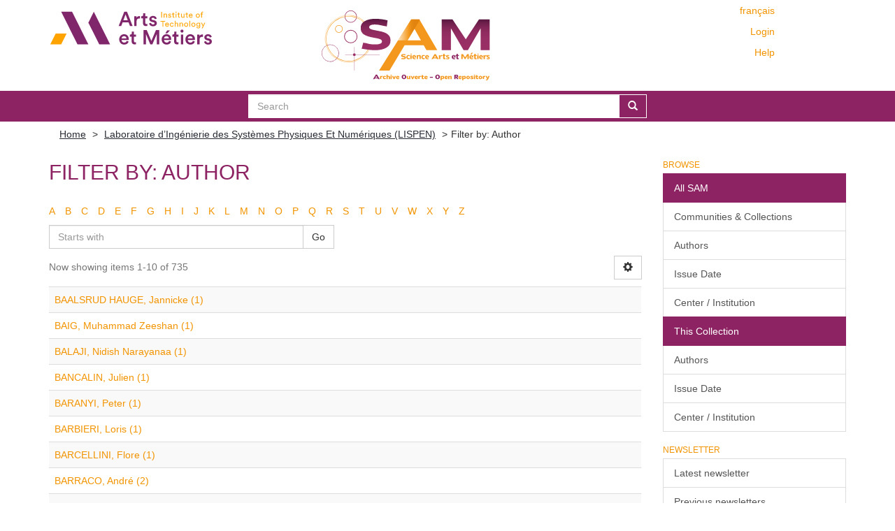

--- FILE ---
content_type: text/html;charset=utf-8
request_url: https://sam.ensam.eu/handle/10985/177/search-filter?field=author&starts_with=b
body_size: 5750
content:
<!DOCTYPE html>
            <!--[if lt IE 7]> <html class="no-js lt-ie9 lt-ie8 lt-ie7" lang="en"> <![endif]-->
            <!--[if IE 7]>    <html class="no-js lt-ie9 lt-ie8" lang="en"> <![endif]-->
            <!--[if IE 8]>    <html class="no-js lt-ie9" lang="en"> <![endif]-->
            <!--[if gt IE 8]><!--> <html class="no-js" lang="en"> <!--<![endif]-->
            <head><META http-equiv="Content-Type" content="text/html; charset=UTF-8">
<meta content="text/html; charset=UTF-8" http-equiv="Content-Type">
<meta content="IE=edge,chrome=IE8" http-equiv="X-UA-Compatible">
<meta content="width=device-width,initial-scale=1" name="viewport">
<link href="/themes/Mirage2/node_modules/jstree/dist/themes/default/style.css" rel="stylesheet">
<link rel="shortcut icon" href="/themes/Mirage2/images/Arts-et-Metiers-favicon.ico">
<link rel="apple-touch-icon" href="/themes/Mirage2/images/apple-touch-icon.png">
<meta name="Generator" content="DSpace 6.2">
<meta name="ROBOTS" content="NOINDEX, FOLLOW">
<link href="/themes/Mirage2/styles/main.css" rel="stylesheet">
<link type="application/opensearchdescription+xml" rel="search" href="https://sam.ensam.eu:443/open-search/description.xml" title="DSpace">
<script>
                //Clear default text of empty text areas on focus
                function tFocus(element)
                {
                if (element.value == ' '){element.value='';}
                }
                //Clear default text of empty text areas on submit
                function tSubmit(form)
                {
                var defaultedElements = document.getElementsByTagName("textarea");
                for (var i=0; i != defaultedElements.length; i++){
                if (defaultedElements[i].value == ' '){
                defaultedElements[i].value='';}}
                }
                //Disable pressing 'enter' key to submit a form (otherwise pressing 'enter' causes a submission to start over)
                function disableEnterKey(e)
                {
                var key;

                if(window.event)
                key = window.event.keyCode;     //Internet Explorer
                else
                key = e.which;     //Firefox and Netscape

                if(key == 13)  //if "Enter" pressed, then disable!
                return false;
                else
                return true;
                }
            </script><!--[if lt IE 9]>
                <script src="/themes/Mirage2/vendor/html5shiv/dist/html5shiv.js"> </script>
                <script src="/themes/Mirage2/vendor/respond/dest/respond.min.js"> </script>
                <![endif]--><script src="/themes/Mirage2/vendor/modernizr/modernizr.min.js"> </script>
<title>Filter by: Author</title>
<script type="text/x-mathjax-config">
                    MathJax.Hub.Config({
                    tex2jax: {
                    inlineMath: [['$','$'], ['\\(','\\)']],
                    ignoreClass: "detail-field-data|detailtable|exception"
                    },
                    TeX: {
                    Macros: {
                    AA: '{\\mathring A}'
                    }
                    }
                    });
                </script><script type="text/x-mathjax-config">
                    MathJax.Hub.Register.StartupHook("End Jax",function () {
                    var BROWSER = MathJax.Hub.Browser;
                    var jax = "PreviewHTML";
                    return MathJax.Hub.setRenderer(jax);
                    });
                </script><script src="//cdn.mathjax.org/mathjax/latest/MathJax.js?config=TeX-AMS-MML_HTMLorMML" type="text/javascript"> </script>
</head><body>
<div class="not-the-footer">
<header>
<div role="navigation" class="navbar navbar-default navbar-static-top">
<div class="container">
<div class="row">
<button data-toggle="offcanvas" class="navbar-toggle" type="button"><span class="sr-only">Toggle navigation</span><span class="icon-bar"></span><span class="icon-bar"></span><span class="icon-bar"></span></button>
<div class="col-sm-4 hidden-sm hidden-xs">
<a target="_blank" class="navbar-brand" href="https://artsetmetiers.fr/"><img src="//assets.ensam.eu/logo/en/logo.svg"></a>
</div>
<div class="col-sm-3">
<a class="navbar-brand big-logo" href="/"><img src="/themes/Mirage2/images/SAM.svg"></a>
</div>
<div class="navbar-header pull-right visible-xs hidden-sm hidden-md hidden-lg">
<ul class="nav nav-pills pull-left ">
<li class="dropdown" id="ds-language-selection-xs">
<button data-toggle="dropdown" class="dropdown-toggle navbar-toggle navbar-link" role="button" href="#" id="language-dropdown-toggle-xs"><b aria-hidden="true" class="visible-xs glyphicon glyphicon-globe"></b></button>
<ul data-no-collapse="true" aria-labelledby="language-dropdown-toggle-xs" role="menu" class="dropdown-menu pull-right">
<li role="presentation">
<a href="https://sam.ensam.eu:443/handle/10985/177/search-filter?locale-attribute=fr">fran&ccedil;ais</a>
</li>
<li role="presentation" class="disabled">
<a href="https://sam.ensam.eu:443/handle/10985/177/search-filter?locale-attribute=en">English</a>
</li>
</ul>
</li>
<li>
<form method="get" action="/login" style="display: inline">
<button class="navbar-toggle navbar-link"><b aria-hidden="true" class="visible-xs glyphicon glyphicon-user"></b></button>
</form>
</li>
</ul>
</div>
<div class="navbar-header col-sm-8 col-md-4 hidden-xs">
<div class="row">
<div class="col-xs-12">
<ul class="pull-right header-menu-top">
<span class="hidden-xs header-links"><a href="?field=author&amp;starts_with=b&amp;locale-attribute=fr">fran&ccedil;ais</a></span>
</ul>
</div>
</div>
<div class="row">
<div class="col-xs-12">
<ul class="header-menu pull-right">
<li>
<a href="/login"><span class="hidden-xs">Login</span></a>
</li>
</ul>
</div>
</div>
<div class="row">
<div class="col-xs-12">
<a class="pull-right header-links" href="/tutoriel-aide">Help</a>
</div>
</div>
<button type="button" class="navbar-toggle visible-sm" data-toggle="offcanvas"><span class="sr-only">Toggle navigation</span><span class="icon-bar"></span><span class="icon-bar"></span><span class="icon-bar"></span></button>
</div>
</div>
</div>
</div>
</header>
<div class="searchBar">
<div class="container">
<div class="ds-option-set" id="ds-search-option">
<form method="post" class="" id="ds-search-form" action="/discover">
<fieldset>
<div class="input-group">
<input placeholder="Search" type="text" class="ds-text-field form-control" name="query"><span class="input-group-btn"><button title="Go" class="ds-button-field btn btn-primary"><span aria-hidden="true" class="glyphicon glyphicon-search"></span></button></span>
</div>
</fieldset>
</form>
</div>
</div>
</div>
<div class="trail-wrapper hidden-print">
<div class="container">
<div class="row">
<div class="col-xs-12">
<div class="breadcrumb dropdown visible-xs">
<a data-toggle="dropdown" class="dropdown-toggle" role="button" href="#" id="trail-dropdown-toggle">Filter by: Author&nbsp;<b class="caret"></b></a>
<ul aria-labelledby="trail-dropdown-toggle" role="menu" class="dropdown-menu">
<li role="presentation">
<a role="menuitem" href="/"><i aria-hidden="true" class="glyphicon glyphicon-home"></i>&nbsp;
                        Home</a>
</li>
<li role="presentation">
<a role="menuitem" href="/handle/10985/177">Laboratoire d&rsquo;Ing&eacute;nierie des Syst&egrave;mes Physiques Et Num&eacute;riques (LISPEN)</a>
</li>
<li role="presentation" class="disabled">
<a href="#" role="menuitem">Filter by: Author</a>
</li>
</ul>
</div>
<ul class="breadcrumb hidden-xs">
<li>
<a href="/">Home</a>
</li>
<li>
<a href="/handle/10985/177">Laboratoire d&rsquo;Ing&eacute;nierie des Syst&egrave;mes Physiques Et Num&eacute;riques (LISPEN)</a>
</li>
<li class="active">Filter by: Author</li>
</ul>
</div>
</div>
</div>
</div>
<div class="hidden" id="no-js-warning-wrapper">
<div id="no-js-warning">
<div class="notice failure">JavaScript is disabled for your browser. Some features of this site may not work without it.</div>
</div>
</div>
<div class="container" id="main-container">
<div class="row row-offcanvas row-offcanvas-right">
<div class="horizontal-slider clearfix">
<div class="col-xs-12 col-sm-12 col-md-9 main-content">
<div id="ds-body">
<h2 class="ds-div-head page-header first-page-header">Filter by: Author</h2>
<div id="aspect_discovery_SearchFacetFilter_div_browse-by-author" class="ds-static-div primary">
<div class="ds-static-div browse-navigation-wrapper hidden-print">
<form id="aspect_discovery_SearchFacetFilter_div_filter-navigation" class="ds-interactive-div secondary navigation" action="/handle/10985/177/search-filter" method="post" onsubmit="javascript:tSubmit(this);">
<div class="ds-static-div row">
<div class="ds-static-div col-xs-4 col-sm-12">
<select class="ds-select-field form-control alphabet-select visible-xs alphabet-select visible-xs" name=""><option value="search-filter?field=author&amp;starts_with=a">A</option><option value="search-filter?field=author&amp;starts_with=b">B</option><option value="search-filter?field=author&amp;starts_with=c">C</option><option value="search-filter?field=author&amp;starts_with=d">D</option><option value="search-filter?field=author&amp;starts_with=e">E</option><option value="search-filter?field=author&amp;starts_with=f">F</option><option value="search-filter?field=author&amp;starts_with=g">G</option><option value="search-filter?field=author&amp;starts_with=h">H</option><option value="search-filter?field=author&amp;starts_with=i">I</option><option value="search-filter?field=author&amp;starts_with=j">J</option><option value="search-filter?field=author&amp;starts_with=k">K</option><option value="search-filter?field=author&amp;starts_with=l">L</option><option value="search-filter?field=author&amp;starts_with=m">M</option><option value="search-filter?field=author&amp;starts_with=n">N</option><option value="search-filter?field=author&amp;starts_with=o">O</option><option value="search-filter?field=author&amp;starts_with=p">P</option><option value="search-filter?field=author&amp;starts_with=q">Q</option><option value="search-filter?field=author&amp;starts_with=r">R</option><option value="search-filter?field=author&amp;starts_with=s">S</option><option value="search-filter?field=author&amp;starts_with=t">T</option><option value="search-filter?field=author&amp;starts_with=u">U</option><option value="search-filter?field=author&amp;starts_with=v">V</option><option value="search-filter?field=author&amp;starts_with=w">W</option><option value="search-filter?field=author&amp;starts_with=x">X</option><option value="search-filter?field=author&amp;starts_with=y">Y</option><option value="search-filter?field=author&amp;starts_with=z">Z</option></select>
<ul id="aspect_discovery_SearchFacetFilter_list_jump-list" class="ds-simple-list alphabet list-inline hidden-xs">
<li class="ds-simple-list-item">
<a href="search-filter?field=author&amp;starts_with=a">A</a>
</li>
<li class="ds-simple-list-item">
<a href="search-filter?field=author&amp;starts_with=b">B</a>
</li>
<li class="ds-simple-list-item">
<a href="search-filter?field=author&amp;starts_with=c">C</a>
</li>
<li class="ds-simple-list-item">
<a href="search-filter?field=author&amp;starts_with=d">D</a>
</li>
<li class="ds-simple-list-item">
<a href="search-filter?field=author&amp;starts_with=e">E</a>
</li>
<li class="ds-simple-list-item">
<a href="search-filter?field=author&amp;starts_with=f">F</a>
</li>
<li class="ds-simple-list-item">
<a href="search-filter?field=author&amp;starts_with=g">G</a>
</li>
<li class="ds-simple-list-item">
<a href="search-filter?field=author&amp;starts_with=h">H</a>
</li>
<li class="ds-simple-list-item">
<a href="search-filter?field=author&amp;starts_with=i">I</a>
</li>
<li class="ds-simple-list-item">
<a href="search-filter?field=author&amp;starts_with=j">J</a>
</li>
<li class="ds-simple-list-item">
<a href="search-filter?field=author&amp;starts_with=k">K</a>
</li>
<li class="ds-simple-list-item">
<a href="search-filter?field=author&amp;starts_with=l">L</a>
</li>
<li class="ds-simple-list-item">
<a href="search-filter?field=author&amp;starts_with=m">M</a>
</li>
<li class="ds-simple-list-item">
<a href="search-filter?field=author&amp;starts_with=n">N</a>
</li>
<li class="ds-simple-list-item">
<a href="search-filter?field=author&amp;starts_with=o">O</a>
</li>
<li class="ds-simple-list-item">
<a href="search-filter?field=author&amp;starts_with=p">P</a>
</li>
<li class="ds-simple-list-item">
<a href="search-filter?field=author&amp;starts_with=q">Q</a>
</li>
<li class="ds-simple-list-item">
<a href="search-filter?field=author&amp;starts_with=r">R</a>
</li>
<li class="ds-simple-list-item">
<a href="search-filter?field=author&amp;starts_with=s">S</a>
</li>
<li class="ds-simple-list-item">
<a href="search-filter?field=author&amp;starts_with=t">T</a>
</li>
<li class="ds-simple-list-item">
<a href="search-filter?field=author&amp;starts_with=u">U</a>
</li>
<li class="ds-simple-list-item">
<a href="search-filter?field=author&amp;starts_with=v">V</a>
</li>
<li class="ds-simple-list-item">
<a href="search-filter?field=author&amp;starts_with=w">W</a>
</li>
<li class="ds-simple-list-item">
<a href="search-filter?field=author&amp;starts_with=x">X</a>
</li>
<li class="ds-simple-list-item">
<a href="search-filter?field=author&amp;starts_with=y">Y</a>
</li>
<li class="ds-simple-list-item">
<a href="search-filter?field=author&amp;starts_with=z">Z</a>
</li>
</ul>
</div>
<div class="ds-static-div col-xs-8 col-sm-12">
<p id="aspect_discovery_SearchFacetFilter_p_hidden-fields" class="ds-paragraph hidden">
<input id="aspect_discovery_SearchFacetFilter_field_field" class="ds-hidden-field form-control" name="field" type="hidden" value="author">
</p>
<div class="row">
<div class="col-xs-12 col-sm-6">
<p class="input-group">
<input id="aspect_discovery_SearchFacetFilter_field_starts_with" class="ds-text-field form-control" placeholder="Starts with" name="starts_with" type="text" value="" title="Or enter first few letters:"><span class="input-group-btn"><button id="aspect_discovery_SearchFacetFilter_field_submit" class="ds-button-field btn btn-default" name="submit" type="submit">Go</button></span>
</p>
</div>
</div>
</div>
</div>
</form>
</div>
<form id="aspect_discovery_SearchFacetFilter_div_browse-controls" class="ds-interactive-div browse controls hidden" action="search-filter?field=author" method="post" onsubmit="javascript:tSubmit(this);">
<p class="ds-paragraph">
<input id="aspect_discovery_SearchFacetFilter_field_field" class="ds-hidden-field form-control" name="field" type="hidden" value="author">
</p>
<p class="ds-paragraph">
<input id="aspect_discovery_SearchFacetFilter_field_order" class="ds-hidden-field form-control" name="order" type="hidden" value="">
</p>
<p class="ds-paragraph">Results Per Page:</p>
<p class="ds-paragraph">
<select id="aspect_discovery_SearchFacetFilter_field_rpp" class="ds-select-field form-control" name="rpp"><option value="5">5</option><option value="10" selected>10</option><option value="15">15</option><option value="20">20</option><option value="40">40</option><option value="60">60</option><option value="80">80</option><option value="100">100</option></select>
</p>
<p class="ds-paragraph">
<button id="aspect_discovery_SearchFacetFilter_field_update" class="ds-button-field btn btn-default" name="update" type="submit">update</button>
</p>
</form>
</div>
<div class="pagination-simple clearfix top">
<div class="row">
<div class="col-xs-9">
<p class="pagination-info">Now showing items 1-10 of 735</p>
</div>
<div class="col-xs-3">
<div class="btn-group sort-options-menu pull-right">
<button data-toggle="dropdown" class="btn btn-default dropdown-toggle pull-right"><span aria-hidden="true" class="glyphicon glyphicon-cog"></span></button>
<ul role="menu" class="dropdown-menu pull-right">
<li class="dropdown-header"></li>
<li>
<a data-name="rpp" data-returnvalue="5" href="#"><span aria-hidden="true" class="glyphicon glyphicon-ok btn-xs invisible"></span>5</a>
</li>
<li>
<a data-name="rpp" data-returnvalue="10" href="#"><span aria-hidden="true" class="glyphicon glyphicon-ok btn-xs active"></span>10</a>
</li>
<li>
<a data-name="rpp" data-returnvalue="15" href="#"><span aria-hidden="true" class="glyphicon glyphicon-ok btn-xs invisible"></span>15</a>
</li>
<li>
<a data-name="rpp" data-returnvalue="20" href="#"><span aria-hidden="true" class="glyphicon glyphicon-ok btn-xs invisible"></span>20</a>
</li>
<li>
<a data-name="rpp" data-returnvalue="40" href="#"><span aria-hidden="true" class="glyphicon glyphicon-ok btn-xs invisible"></span>40</a>
</li>
<li>
<a data-name="rpp" data-returnvalue="60" href="#"><span aria-hidden="true" class="glyphicon glyphicon-ok btn-xs invisible"></span>60</a>
</li>
<li>
<a data-name="rpp" data-returnvalue="80" href="#"><span aria-hidden="true" class="glyphicon glyphicon-ok btn-xs invisible"></span>80</a>
</li>
<li>
<a data-name="rpp" data-returnvalue="100" href="#"><span aria-hidden="true" class="glyphicon glyphicon-ok btn-xs invisible"></span>100</a>
</li>
</ul>
</div>
</div>
</div>
</div>
<ul class="ds-artifact-list list-unstyled"></ul>
<div id="aspect_discovery_SearchFacetFilter_div_browse-by-author-results" class="ds-static-div primary">
<div class="table-responsive">
<table id="aspect_discovery_SearchFacetFilter_table_browse-by-author-results" class="ds-table table table-striped table-hover">
<tr class="ds-table-row odd">
<td class="ds-table-cell odd"><a href="/handle/10985/177/discover?field=author&amp;filtertype=author&amp;filter_relational_operator=authority&amp;filter=13540f96df7510af444232bf8b7e2fd7">BAALSRUD HAUGE, Jannicke (1)</a></td>
</tr>
<tr class="ds-table-row even">
<td class="ds-table-cell odd"><a href="/handle/10985/177/discover?field=author&amp;filtertype=author&amp;filter_relational_operator=authority&amp;filter=61eb3b9448005138d3fe3879ca021c57">BAIG, Muhammad Zeeshan (1)</a></td>
</tr>
<tr class="ds-table-row odd">
<td class="ds-table-cell odd"><a href="/handle/10985/177/discover?field=author&amp;filtertype=author&amp;filter_relational_operator=authority&amp;filter=f523762971c10bd12166d56a7a4a025b">BALAJI, Nidish Narayanaa (1)</a></td>
</tr>
<tr class="ds-table-row even">
<td class="ds-table-cell odd"><a href="/handle/10985/177/discover?field=author&amp;filtertype=author&amp;filter_relational_operator=authority&amp;filter=f61af939abb7c68e26c25977d29a906b">BANCALIN, Julien (1)</a></td>
</tr>
<tr class="ds-table-row odd">
<td class="ds-table-cell odd"><a href="/handle/10985/177/discover?field=author&amp;filtertype=author&amp;filter_relational_operator=authority&amp;filter=3167fa6d65198e2679c577fe189b8497">BARANYI, Peter (1)</a></td>
</tr>
<tr class="ds-table-row even">
<td class="ds-table-cell odd"><a href="/handle/10985/177/discover?field=author&amp;filtertype=author&amp;filter_relational_operator=authority&amp;filter=4ff3eb6cad4d30484fd64538555fff02">BARBIERI, Loris (1)</a></td>
</tr>
<tr class="ds-table-row odd">
<td class="ds-table-cell odd"><a href="/handle/10985/177/discover?field=author&amp;filtertype=author&amp;filter_relational_operator=authority&amp;filter=f29947c94c0f59bbef605384cbafb970">BARCELLINI, Flore (1)</a></td>
</tr>
<tr class="ds-table-row even">
<td class="ds-table-cell odd"><a href="/handle/10985/177/discover?field=author&amp;filtertype=author&amp;filter_relational_operator=authority&amp;filter=94ab5aeff90ac9c2abb1f51d8d94e4c4">BARRACO, Andr&eacute; (2)</a></td>
</tr>
<tr class="ds-table-row odd">
<td class="ds-table-cell odd"><a href="/handle/10985/177/discover?field=author&amp;filtertype=author&amp;filter_relational_operator=authority&amp;filter=223fdd871c1df2f93e6c48e2a6e3664b">BARRE, Pierre-Jean (16)</a></td>
</tr>
<tr class="ds-table-row even">
<td class="ds-table-cell odd"><a href="/handle/10985/177/discover?field=author&amp;filtertype=author&amp;filter_relational_operator=authority&amp;filter=e9dea816540eb6592486fad280daa38a">BARTHOU, Adrien (1)</a></td>
</tr>
</table>
</div>
</div>
<div class="pagination-simple clearfix bottom">
<ul class="pagination">
<li class="previous disabled">
<a class="previous-page-link" href=""><span class="glyphicon glyphicon-arrow-left"></span></a>
</li>
<li class="next pull-right">
<a class="next-page-link" href="search-filter?field=author&amp;offset=10&amp;starts_with=b&amp;order=VALUE"><span class="glyphicon glyphicon-arrow-right"></span></a>
</li>
</ul>
</div>
<ul class="ds-artifact-list list-unstyled"></ul>
</div>
</div>
<div role="navigation" id="sidebar" class="col-xs-6 col-sm-3 sidebar-offcanvas">
<div class="word-break hidden-print" id="ds-options">
<h2 class="ds-option-set-head  h6">Browse</h2>
<div id="aspect_viewArtifacts_Navigation_list_browse" class="list-group">
<a class="list-group-item active"><span class="h5 list-group-item-heading  h5">All SAM</span></a><a href="/community-list" class="list-group-item ds-option">Communities &amp; Collections</a><a href="/search-filter?field=author" class="list-group-item ds-option">Authors</a><a href="/search-filter?field=dateIssued" class="list-group-item ds-option">Issue Date</a><a href="/search-filter?field=institution" class="list-group-item ds-option">Center / Institution</a><a class="list-group-item active"><span class="h5 list-group-item-heading  h5">This Collection</span></a><a href="/handle/10985/177/search-filter?field=author" class="list-group-item ds-option">Authors</a><a href="/handle/10985/177/search-filter?field=dateIssued" class="list-group-item ds-option">Issue Date</a><a href="/handle/10985/177/search-filter?field=institution" class="list-group-item ds-option">Center / Institution</a>
</div>
<div id="aspect_viewArtifacts_Navigation_list_context" class="list-group"></div>
<div id="aspect_viewArtifacts_Navigation_list_administrative" class="list-group"></div>
<h2 class="ds-option-set-head  h6">Newsletter</h2>
<div id="com_atmire_xmlui_aspect_viewArtifacts_NewsletterNavigation_list_newsletter" class="list-group">
<a href="/lettre" class="list-group-item ds-option">Latest newsletter</a><a href="/lettre/list" class="list-group-item ds-option">Previous newsletters</a>
</div>
<div id="aspect_discovery_Navigation_list_discovery" class="list-group"></div>
<h2 class="ds-option-set-head  h6">Statistics</h2>
<div id="aspect_statistics_Navigation_list_reportingSuite" class="list-group atmire-module">
<a href="/handle/10985/177/most-popular/item" class="list-group-item ds-option">Most Popular Items</a><a href="/handle/10985/177/most-popular/country" class="list-group-item ds-option">Statistics by Country</a><a href="/handle/10985/177/most-popular/author" class="list-group-item ds-option">Most Popular Authors</a>
</div>
</div>
</div>
</div>
</div>
</div>
</div>
<footer>
<div class="container">
<div class="row hidden-xs hidden-sm text-right ">
<a href="https://explore.openaire.eu/search/dataprovider?datasourceId=opendoar____::f1748d6b0fd9d439f71450117eba2725" target="_blank"><img class="openaire-validated" src="/themes/Mirage2//images/OpenAIRE_validated.png"></a>
</div>
<div class="row hidden-xs hidden-sm">
<div class="col-md-6">
<div class="pull-left">
<p>
<a target="_blank" href="https://artsetmetiers.fr/">&Eacute;COLE NATIONALE SUPERIEURE D'ARTS ET
                                    METIERS
                                </a>
</p>
</div>
</div>
<div class="col-md-6">
<div class="row">
<ul class="pull-right">
<li class="menu-item">
<a href="mailto:scienceouverte@ensam.eu">Contact</a>
</li>
<li class="menu-item">
<a target="_blank" href="https://artsetmetiers.fr/fr/mentions-legales">Mentions
                                        l&eacute;gales
                                    </a>
</li>
</ul>
</div>
</div>
</div>
<div class="row visible-xs visible-sm align-center">
<div class="row">
<a href="https://explore.openaire.eu/search/dataprovider?datasourceId=opendoar____::f1748d6b0fd9d439f71450117eba2725" target="_blank"><img src="/themes/Mirage2//images/OpenAIRE_validated.png"></a>
</div>
<div class="row">
<div class="col-xs-12">
<div class="center">
<p>
<a target="_blank" href="https://artsetmetiers.fr/">&Eacute;COLE NATIONALE SUPERIEURE
                                        D'ARTS ET METIERS
                                    </a>
</p>
</div>
</div>
<div class="col-xs-12">
<div class="row">
<ul class="center">
<li class="menu-item">
<a href="mailto:scienceouverte@ensam.eu">Contact</a>
</li>
<li class="menu-item">
<a target="_blank" href="https://artsetmetiers.fr/fr/mentions-legales">Mentions
                                            l&eacute;gales
                                        </a>
</li>
</ul>
</div>
</div>
</div>
</div>
</div>
<a class="hidden" href="/htmlmap">&nbsp;</a><script type="text/javascript">
                    var _paq = _paq || [];
                    _paq.push(["setDomains", ["*.sam.ensam.eu"]]);
                    _paq.push(['trackPageView']);
                    _paq.push(['enableLinkTracking']);
                    (function() {
                    var u="//stats1.ensam.eu/";
                    _paq.push(['setTrackerUrl', u+'piwik.php']);
                    _paq.push(['setSiteId', '26']);
                    var d=document, g=d.createElement('script'), s=d.getElementsByTagName('script')[0];
                    g.type='text/javascript'; g.async=true; g.defer=true; g.src=u+'piwik.js';
                    s.parentNode.insertBefore(g,s);
                    })();
                </script>
<p style="display:none;">
<img alt="" style="border:0;" src="//stats1.ensam.eu/piwik.php?idsite=26"></p>
</footer>
<script type="text/javascript">
                         if(typeof window.import === 'undefined'){
                            window.import={};
                          };
                        window.import.contextPath= '';window.import.themePath= '/themes/Mirage2/';</script><script type="text/javascript">
                         if(typeof window.publication === 'undefined'){
                            window.publication={};
                          };
                        window.publication.contextPath= '';window.publication.themePath= '/themes/Mirage2/';</script><script>if(!window.DSpace){window.DSpace={};}window.DSpace.context_path='';window.DSpace.theme_path='/themes/Mirage2/';</script><script src="/themes/Mirage2/scripts/theme.js"> </script><script>
                (function(i,s,o,g,r,a,m){i['GoogleAnalyticsObject']=r;i[r]=i[r]||function(){
                (i[r].q=i[r].q||[]).push(arguments)},i[r].l=1*new Date();a=s.createElement(o),
                m=s.getElementsByTagName(o)[0];a.async=1;a.src=g;m.parentNode.insertBefore(a,m)
                })(window,document,'script','//www.google-analytics.com/analytics.js','ga');

                ga('create', 'UA-38629320-1', 'sam.ensam.eu');
                ga('send', 'pageview');
            </script><script src="https://d1bxh8uas1mnw7.cloudfront.net/assets/embed.js" type="text/javascript"></script>
</body></html>
